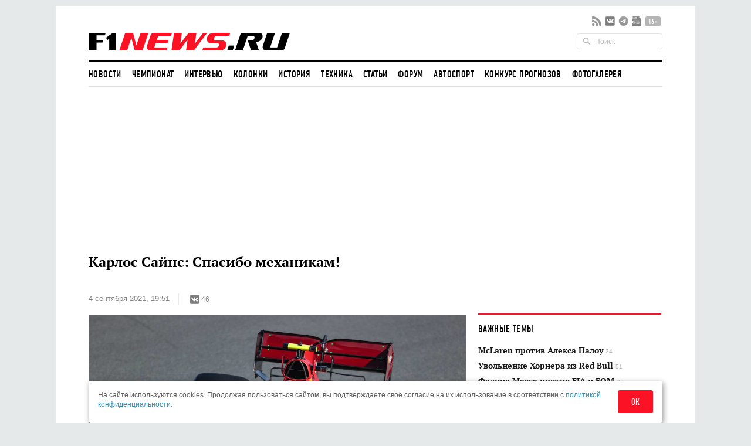

--- FILE ---
content_type: text/html; charset=utf-8
request_url: https://www.google.com/recaptcha/api2/aframe
body_size: 266
content:
<!DOCTYPE HTML><html><head><meta http-equiv="content-type" content="text/html; charset=UTF-8"></head><body><script nonce="r4Iz8xhdara9AhxzJR009g">/** Anti-fraud and anti-abuse applications only. See google.com/recaptcha */ try{var clients={'sodar':'https://pagead2.googlesyndication.com/pagead/sodar?'};window.addEventListener("message",function(a){try{if(a.source===window.parent){var b=JSON.parse(a.data);var c=clients[b['id']];if(c){var d=document.createElement('img');d.src=c+b['params']+'&rc='+(localStorage.getItem("rc::a")?sessionStorage.getItem("rc::b"):"");window.document.body.appendChild(d);sessionStorage.setItem("rc::e",parseInt(sessionStorage.getItem("rc::e")||0)+1);localStorage.setItem("rc::h",'1769428823735');}}}catch(b){}});window.parent.postMessage("_grecaptcha_ready", "*");}catch(b){}</script></body></html>

--- FILE ---
content_type: application/javascript; charset=utf8
request_url: https://c.f1news.ru/build/app.6993de54.js
body_size: 19162
content:
(window.webpackJsonp=window.webpackJsonp||[]).push([["app"],{"+6jN":function(e,t,n){},"/pFd":function(e,t,n){},"3SD5":function(e,t,n){},"68gC":function(e,t,n){},"6n9n":function(e,t){String.prototype.supplant=function(e){return this.replace(/{([^{}]*)}/g,function(t,n){var o=e[n];return"string"==typeof o||"number"==typeof o?o:t})}},"8nTf":function(e,t){
/*!
 * Lazy Load - jQuery plugin for lazy loading images
 *
 * Copyright (c) 2007-2015 Mika Tuupola
 *
 * Licensed under the MIT license:
 *   http://www.opensource.org/licenses/mit-license.php
 *
 * Project home:
 *   http://www.appelsiini.net/projects/lazyload
 *
 * Version:  1.9.7
 *
 */
!function(e,t,n,o){var i=e(t);e.fn.lazyload=function(o){var r,a=this,l={threshold:0,failure_limit:0,event:"scroll",effect:"show",container:t,data_attribute:"original",skip_invisible:!1,appear:null,load:null,placeholder:"[data-uri]"};function s(){var t=0;a.each(function(){var n=e(this);if(!l.skip_invisible||n.is(":visible"))if(e.abovethetop(this,l)||e.leftofbegin(this,l));else if(e.belowthefold(this,l)||e.rightoffold(this,l)){if(++t>l.failure_limit)return!1}else n.trigger("appear"),t=0})}return o&&(void 0!==o.failurelimit&&(o.failure_limit=o.failurelimit,delete o.failurelimit),void 0!==o.effectspeed&&(o.effect_speed=o.effectspeed,delete o.effectspeed),e.extend(l,o)),r=void 0===l.container||l.container===t?i:e(l.container),0===l.event.indexOf("scroll")&&r.on(l.event,function(){return s()}),this.each(function(){var t=this,n=e(t);t.loaded=!1,void 0!==n.attr("src")&&!1!==n.attr("src")||n.is("img")&&n.attr("src",l.placeholder),n.one("appear",function(){if(!this.loaded){if(l.appear){var o=a.length;l.appear.call(t,o,l)}e("<img />").one("load",function(){var o=n.attr("data-"+l.data_attribute);n.hide(),n.is("img")?n.attr("src",o):n.css("background-image","url('"+o+"')"),n[l.effect](l.effect_speed),t.loaded=!0;var i=e.grep(a,function(e){return!e.loaded});if(a=e(i),l.load){var r=a.length;l.load.call(t,r,l)}}).attr("src",n.attr("data-"+l.data_attribute))}}),0!==l.event.indexOf("scroll")&&n.on(l.event,function(){t.loaded||n.trigger("appear")})}),i.on("resize",function(){s()}),/(?:iphone|ipod|ipad).*os 5/gi.test(navigator.appVersion)&&i.on("pageshow",function(t){t.originalEvent&&t.originalEvent.persisted&&a.each(function(){e(this).trigger("appear")})}),e(n).ready(function(){s()}),this},e.belowthefold=function(n,o){return(void 0===o.container||o.container===t?(t.innerHeight?t.innerHeight:i.height())+i.scrollTop():e(o.container).offset().top+e(o.container).height())<=e(n).offset().top-o.threshold},e.rightoffold=function(n,o){return(void 0===o.container||o.container===t?i.width()+i.scrollLeft():e(o.container).offset().left+e(o.container).width())<=e(n).offset().left-o.threshold},e.abovethetop=function(n,o){return(void 0===o.container||o.container===t?i.scrollTop():e(o.container).offset().top)>=e(n).offset().top+o.threshold+e(n).height()},e.leftofbegin=function(n,o){return(void 0===o.container||o.container===t?i.scrollLeft():e(o.container).offset().left)>=e(n).offset().left+o.threshold+e(n).width()},e.inviewport=function(t,n){return!(e.rightoffold(t,n)||e.leftofbegin(t,n)||e.belowthefold(t,n)||e.abovethetop(t,n))},e.extend(e.expr[":"],{"below-the-fold":function(t){return e.belowthefold(t,{threshold:0})},"above-the-top":function(t){return!e.belowthefold(t,{threshold:0})},"right-of-screen":function(t){return e.rightoffold(t,{threshold:0})},"left-of-screen":function(t){return!e.rightoffold(t,{threshold:0})},"in-viewport":function(t){return e.inviewport(t,{threshold:0})},"above-the-fold":function(t){return!e.belowthefold(t,{threshold:0})},"right-of-fold":function(t){return e.rightoffold(t,{threshold:0})},"left-of-fold":function(t){return!e.rightoffold(t,{threshold:0})}})}(jQuery,window,document)},"9oTa":function(e,t,n){},AihF:function(e,t,n){},EhBa:function(e,t,n){},F87l:function(e,t){(function(e){var t=this,n={};t.container=e(".articles_preview"),t.button=e(".btn"),t.dataSource=null,t.last_status=null,t.offset=0,t.limit=20,t.init=function(o){n=e.extend({dataSource:"",offset:0,limit:20},o),t.dataSource=n.dataSource,t.offset=n.offset,t.limit=n.limit,t.button.click(t.fetch)},t.progress={start:function(){e("#loading").show()},finish:function(){e("#loading").hide()}},t.response=function(n){if(n&&void 0!==n.posts){var o=e("#thumb-html").text(),i=e("#post-html").text();e.each(n.posts,function(e,n){if(n.linked&&n.linked.thumbnail){var r=n.linked.thumbnail[0];r.postHref=n.href;var a=o.supplant(r);n.thumbHtml=a}else n.thumbHtml="";t.container.append(i.supplant(n))}),t.offset+=n.posts.length,n.posts.length<t.limit&&t.button.hide()}},t.fetch=function(){t.progress.start(),e.ajax({url:t.dataSource+"?"+e.param({offset:t.offset,limit:t.limit}),dataType:"json"}).done(t.response).fail(function(e){t.progress.finish(),console.log("error: "+JSON.stringify(e))})},window.postList=t}).call({},jQuery)},"FoT+":function(e,t,n){},Fsko:function(e,t,n){(function(e){var n,o,i,r;function a(e){return(a="function"==typeof Symbol&&"symbol"==typeof Symbol.iterator?function(e){return typeof e}:function(e){return e&&"function"==typeof Symbol&&e.constructor===Symbol&&e!==Symbol.prototype?"symbol":typeof e})(e)}"undefined"!=typeof self&&self,r=function(){return function(e){function t(o){if(n[o])return n[o].exports;var i=n[o]={i:o,l:!1,exports:{}};return e[o].call(i.exports,i,i.exports,t),i.l=!0,i.exports}var n={};return t.m=e,t.c=n,t.d=function(e,n,o){t.o(e,n)||Object.defineProperty(e,n,{configurable:!1,enumerable:!0,get:o})},t.n=function(e){var n=e&&e.__esModule?function(){return e.default}:function(){return e};return t.d(n,"a",n),n},t.o=function(e,t){return Object.prototype.hasOwnProperty.call(e,t)},t.p="",t(t.s=0)}([function(e,t,n){"use strict";Object.defineProperty(t,"__esModule",{value:!0});var o=function(){function e(e,t){for(var n=0;n<t.length;n++){var o=t[n];o.enumerable=o.enumerable||!1,o.configurable=!0,"value"in o&&(o.writable=!0),Object.defineProperty(e,o.key,o)}}return function(t,n,o){return n&&e(t.prototype,n),o&&e(t,o),t}}(),i=["padding","margin","width"],r=!0,a=0,l=[],s=[],c=i[0],u=["body",".sl--fillgap"],f=[],d=function(e){return e.join(", ")},p=function(e,t){for(var n=0;n<e.length;n++)t(e[n])},h=function(e){for(var t=e.target;!(null===t||t.classList&&t.classList.contains("sl--scrollable"));)t=t.parentNode;return t},m=function(e){document.addEventListener("touchstart",function(e){return function(e,t){var n=h(e);if(n){var o=(n.scrollTop,n.scrollHeight),i=n.clientHeight;n.dataset.slDelta=e.touches[0].clientY,i===o&&(n.dataset.slPrevented="true")}}(e)}),document.addEventListener("touchmove",function(t){return function(e,t){if(!t.getState()){var n=h(e);if(n)if("true"===n.dataset.slPrevented)e.preventDefault();else{var o=n.scrollTop,i=n.scrollHeight,r=o+n.offsetHeight,a=parseFloat(n.dataset.slDelta),l=e.touches[0].clientY;o<=0?a<l&&e.preventDefault():r>=i&&a>l&&e.preventDefault()}else e.preventDefault()}}(t,e)},{passive:!1}),document.addEventListener("touchend",function(e){return function(e,t){var n=h(e);n&&(n.dataset.slPrevented="false")}(e)})},v=new(function(){function e(){(function(e,t){if(!(e instanceof t))throw new TypeError("Cannot call a class as a function")})(this,e),m(this)}return o(e,[{key:"getState",value:function(){return r}},{key:"hide",value:function(e){return a<=0&&(this._fillGaps(),document.body.style.overflow="hidden",r=!1),this._setTemporaryScrollableTargets(e),a++,this}},{key:"show",value:function(){return--a<=0?(document.body.style.overflow="",this._unfillGaps(),r=!0):this.clearQueue(),this}},{key:"clearQueue",value:function(){return a=0,this}},{key:"toggle",value:function(){return this.getState()?this.hide():this.show(),this}},{key:"getWidth",value:function(){var e,t=document.body.style.overflow;return document.body.style.overflow="scroll",e=this.getCurrentWidth(),document.body.style.overflow=t,e}},{key:"getCurrentWidth",value:function(){var e=document.documentElement.clientWidth;return window.innerWidth-e}},{key:"setScrollableTargets",value:function(e){var t=this;return Array.isArray(selectors)?l=e:e&&(l=[e]),p(l,function(e){return t._makeScrollableTargetsElement(e)}),this}},{key:"setFillGapMethod",value:function(e){var t=e.toLowerCase();return i.includes(t)?c=t:function(e){console.error("[scroll-lock] "+e)}('"'+e+'" method is not available!'),this}},{key:"setFillGapSelectors",value:function(e){return Array.isArray(e)?(e.push(".sl--fillgap"),u=e):e&&(u=[e]),this}},{key:"setFillGapTargets",value:function(e){return Array.isArray(e)?f=e:e&&(f=[e]),this}},{key:"_setTemporaryScrollableTargets",value:function(e){var t=this;Array.isArray(e)?s=e:e&&(s=[e]),p(s,function(e){return t._makeScrollableTargetsElement(e)})}},{key:"_makeScrollableTargetsElement",value:function(e){e instanceof Element&&e.classList.add("sl--scrollable")}},{key:"_fillGaps",value:function(){var e=this,t=d(u),n=document.querySelectorAll(t);p(n,function(t){return e._fillGapsElement(t)}),p(f,function(t){return e._fillGapsElement(t)})}},{key:"_fillGapsElement",value:function(e){var t=this.getCurrentWidth();e instanceof Element&&("margin"===c?e.style.marginRight=t+"px":"width"===c?e.style.width="calc(100% - "+t+"px)":e.style.paddingRight=t+"px")}},{key:"_unfillGaps",value:function(){var e=this,t=d(u),n=document.querySelectorAll(t);p(n,function(t){return e._unfillGapsElement(t)}),p(f,function(t){return e._unfillGapsElement(t)})}},{key:"_unfillGapsElement",value:function(e){e instanceof Element&&(e.style.marginRight="",e.style.width="",e.style.paddingRight="")}}]),e}());t.default=v,e.exports=v}])},"object"==a(t)&&"object"==a(e)?e.exports=r():(o=[],void 0===(i="function"==typeof(n=r)?n.apply(t,o):n)||(e.exports=i))}).call(this,n("YuTi")(e))},FthC:function(e,t){$(document).ready(function(){$(".carousel").each(function(e,t){var n=$(t).closest(".widget").find(".carousel__nav");$(t).slick({infinite:!1,adaptiveHeight:!0,slidesToShow:4,slidesToScroll:4,dots:!0,appendArrows:n,appendDots:n,responsive:[{breakpoint:1100,settings:{slidesToShow:5,slidesToScroll:5}},{breakpoint:870,settings:{slidesToShow:4,slidesToScroll:4}},{breakpoint:650,settings:{slidesToShow:3,slidesToScroll:3}},{breakpoint:450,settings:{slidesToShow:2,slidesToScroll:2}}]})}),window.matchMedia("(max-width: "+maxMedia+"px)").addListener(function(){window.scrollLock.show(),$(".b-header__menu").removeClass("b-header__menu--open"),$(".b-menu").removeAttr("style"),$(".header_search").removeAttr("style")}),$(".b-header__menu").on("click",function(){var e=$(".b-header__menu");if(e.hasClass("b-header__menu--open"))e.removeClass("b-header__menu--open"),window.scrollLock.show();else{var t=$(".b-header__wrap").offset().top;$(window).scrollTop()<t&&($(window).scrollTop(t)||$("body").scrollTop(t)),e.addClass("b-header__menu--open"),window.scrollLock.hide()}$(".b-menu").slideToggle(200),$(".header_search").fadeOut(200)}),$(".b-menu__item").each(function(e,t){var n=$(t).find("a").attr("href");"/"!==n&&window.location.pathname.indexOf(n)>=0?$(t).addClass("b-menu__item--open b-menu__item--start"):"/"!==n||"/"!==window.location.pathname&&"/dev.php/"!==window.location.pathname||$(t).addClass("b-menu__item--open b-menu__item--start"),$(".b-submenu__toggle",t).on("click",function(){var e=$(t);$(".b-menu__item").not(t).removeClass("b-menu__item--open").find(".b-submenu").slideUp(200),$(".b-submenu",t).slideToggle(200,"swing",function(){e.removeClass("b-menu__item--start")}),e.hasClass("b-menu__item--open")?e.removeClass("b-menu__item--open"):e.addClass("b-menu__item--open")})}),$("body").on("touchmove",function(e){$(".disabled").has($(e.target)).length&&e.preventDefault()});var e=$(".gp-widget");if(1===e.length){var t=$(".yad");0===t.length&&(t=e),$(".b-race-main__goto").on("click",function(){$("html, body").stop().animate({scrollTop:t.offset().top-49},300)});var n=$(".gp-widget-menu-last")}var o,i,r,a,l=$(".gp-widget-tabs__title");l.on("click",function(){l.removeClass("current"),$(this).addClass("current"),$(".gp-widget-tabs__content").removeClass("current"),$(this).next(".gp-widget-tabs__content").addClass("current"),$(this).is(l.last())?n.addClass("visible"):n.removeClass("visible")}),$(".b-sub-header__wrap").on("click",function(e){"none"!==$(this).find(".b-sub-header__more").css("display")&&(e.preventDefault(),$(".b-sub-header").toggleClass("b-sub-header--open"),$(".b-sub-header__list").slideToggle(200))}),$(".article").on({mouseenter:function(){!$(this).parent(".article_author").length>0&&$(this).parents(".article_title").addClass("state_hover")},mouseleave:function(){$(this).parents(".article_title").removeClass("state_hover")}},"a"),$(".stream_countdown").each(function(){var e=$(this),t=new Date/1e3;e.countdown(t,new Date(1e3*parseInt(e.data("timestamp"))))}),$(".span1, .span2").on({click:function(){var e=$(this);e.hasClass("state_hover")?e.removeClass("state_hover"):e.addClass("state_hover")}},".list_wrap"),$(".cycounter").attr("src","https://yandex.ru/cycounter?f1news.ru"),$("img.lazy").lazyload(),$(window).scroll(function(){$("img.lazy").trigger("appear")}),$(".post_content table").each(function(e,t){$(t).wrap("<div class='post-table__wrap'></div>")}),r=document.getElementById("cookie_note"),a=r.querySelector(".cookie_accept"),o="cookies_policy",((i=document.cookie.match(new RegExp("(?:^|; )"+o.replace(/([\.$?*|{}\(\)\[\]\\\/\+^])/g,"\\$1")+"=([^;]*)")))?decodeURIComponent(i[1]):void 0)||r.classList.add("show"),a.addEventListener("click",function(){!function(e,t,n){var o="";if(n){var i=new Date;i.setTime(i.getTime()+24*n*60*60*1e3),o="; expires="+i.toUTCString()}document.cookie=e+"="+(t||"")+o+"; path=/"}("cookies_policy","true",365),r.classList.remove("show")})})},JvW3:function(e,t,n){},K5cc:function(e,t,n){},"M+v3":function(e,t,n){},MOyM:function(e,t){$.prototype.countdown=function(e,t){var n=new Date-1e3*e;console.log(t);var o=$(this);function i(){var e=new Date,i=Math.max((t-e+n)/1e3,0),a=parseInt(i/86400),l=parseInt(i%86400/3600),s=parseInt(i%3600/60),c=parseInt(i%60);$(".days",$(o)).html(r(a,1)),$(".hours",$(o)).html(r(l,2)),$(".minutes",$(o)).html(r(s,2)),$(".seconds",$(o)).html(r(c,2))}function r(e,t){for(;e.toString().length<t;)e="0"+e.toString();return e}setInterval(i,500),i()}},MSr2:function(e,t,n){},OUdp:function(e,t,n){},"P/bD":function(e,t,n){},RoO3:function(e,t,n){},T3R3:function(e,t,n){},VIao:function(e,t,n){},WD9U:function(e,t){function n(e){var t=function(){var e="",t=window.getSelection()||document.getSelection(),n=t&&$(t.anchorNode).parents(".post").data("id");return t&&t.rangeCount>0?e=(t=t.getRangeAt(0)).toString():(t=document.selection&&document.selection.createRange())&&t.text&&(e=t.text),""!==e&&(e=new String(e).replace(/^\s+|\s+$/g,"")),{text:e,id:n}}();return!(!t.text||!t.id)&&($.post("/spell",t,function(){alert("Спасибо!")}),window.getSelection?window.getSelection().removeAllRanges():document.selection&&document.selection.empty(),!0)}$(document).ready(function(){$(".b-header-search").on("click",function(){n()||($(".header_search").fadeToggle(200),$(".b-menu").slideUp(200),$(".b-header__menu").removeClass("b-header__menu--open"),window.scrollLock.show())})}),$(document).keydown(function(e){13===e.which&&e.ctrlKey&&n()})},Wzia:function(e,t,n){},YD9i:function(e,t,n){},YuTi:function(e,t){e.exports=function(e){return e.webpackPolyfill||(e.deprecate=function(){},e.paths=[],e.children||(e.children=[]),Object.defineProperty(e,"loaded",{enumerable:!0,get:function(){return e.l}}),Object.defineProperty(e,"id",{enumerable:!0,get:function(){return e.i}}),e.webpackPolyfill=1),e}},aUIz:function(e,t,n){},eTtp:function(e,t,n){},fXAC:function(e,t,n){},fYIh:function(e,t,n){},gBKu:function(e,t,n){},iiVh:function(e,t,n){},j0MK:function(e,t,n){},jlOV:function(e,t,n){},ng4s:function(e,t,n){var o,i,r,a,l;window.scrollLock=n("Fsko"),n("zAkW"),n("YD9i"),n("jlOV"),n("fYIh"),n("nsSM"),n("tEOh"),n("68gC"),n("AihF"),n("rWZL"),n("P/bD"),n("T3R3"),n("u0BO"),n("3SD5"),n("VIao"),n("+6jN"),n("9oTa"),n("M+v3"),n("zwuk"),n("EhBa"),n("eTtp"),n("/pFd"),n("MSr2"),n("aUIz"),n("Wzia"),n("K5cc"),n("RoO3"),n("FoT+"),n("fXAC"),n("gBKu"),n("iiVh"),n("JvW3"),n("j0MK"),n("OUdp"),n("WD9U"),n("8nTf"),n("MOyM"),n("FthC"),n("6n9n"),n("F87l"),n("nucH"),o=window,i=document,r="script",o.ym=o.ym||function(){(o.ym.a=o.ym.a||[]).push(arguments)},o.ym.l=1*new Date,a=i.createElement(r),l=i.getElementsByTagName(r)[0],a.async=1,a.src="https://mc.yandex.ru/metrika/tag.js",l.parentNode.insertBefore(a,l),ym(10517569,"init",{clickmap:!0,trackLinks:!0,accurateTrackBounce:!0}),(window._tmr||(window._tmr=[])).push({id:"128682",type:"pageView",start:(new Date).getTime()}),function(e,t,n){if(!e.getElementById(n)){var o=e.createElement("script");o.type="text/javascript",o.async=!0,o.id=n,o.src="https://mytopf.com/js/code-fb.js";var i=function(){var t=e.getElementsByTagName("script")[0];t.parentNode.insertBefore(o,t)};"[object Opera]"==t.opera?e.addEventListener("DOMContentLoaded",i,!1):i()}}(document,window,"topmailru-code"),window.vkAsyncInit=function(){VK.init({apiId:2405003})},$(document).ready(function(){setTimeout(function(){var e=document.createElement("script");e.type="text/javascript",e.src="https://vk.com/js/api/openapi.js?139",e.async=!0,document.getElementById("vk_api_transport").appendChild(e)},0)})},nsSM:function(e,t,n){},nucH:function(e,t){!function(){"use strict";var e=document.querySelector(".page_title, h1.post_title"),t=document.querySelector(".js-mobile-page-title");e&&("forecast"===pageType?t.textContent="Конкурс прогнозов":"register"===pageType?t.textContent="Регистрация":t.textContent=e.textContent);var n=document.querySelector(".b-championship-menu"),o=document.querySelector(".b-sub-header__more span");if(["home","autosport","news","gallery","lc","register","search","bp","login"].indexOf(pageType)>=0){if(n&&(n.innerHTML="<ul>"+document.querySelector(".navbar_body").innerHTML+"</ul>","gallery"===pageType&&(n.querySelector("li.arrow_down").remove(),n.querySelector("li")||(n.style.display="none"))),"gallery"===pageType){o.innerHTML="Галерея";var i=document.querySelector(".b-sub-header__list"),r=i.querySelector(".navbar_body .menu_level_1");i.innerHTML=i.innerHTML+"<ul>"+r.innerHTML+"</ul>"}}else if("Championship"===pageType){var a=/.+Championship\/(\d+)\/100\//.exec(document.location.pathname);if(a&&a.length>1)t.textContent="История",o.textContent=a[1],n&&(n.style.display="none");else{var l=$(".menu_level_1 li.selected");if(l.length>0){var s=l.eq(0).text();o&&s&&(o.textContent=s),t.textContent="Чемпионат"}n&&(n.innerHTML="<ul>"+document.querySelector(".navbar_body").innerHTML+"</ul>")}var c=document.querySelector(".dropdown_season");c&&(document.querySelector(".b-sub-header__list").innerHTML="<ul>"+c.innerHTML+"</ul>")}else{var u=!1;switch(pageType){case"interview":t.textContent="Интервью",u=!0;break;case"columns":t.textContent="Авторские колонки",u=!0;break;case"memuar":t.textContent="Статьи",u=!0;break;case"tech":t.textContent="Техника",u=!0}if(u){var f=document.querySelector(".post_date");f&&void 0!==f.attributes.content&&(o.textContent=f.attributes.content.value.substr(0,4))}}}()},rWZL:function(e,t,n){},tEOh:function(e,t,n){},u0BO:function(e,t,n){},zAkW:function(e,t,n){},zwuk:function(e,t,n){}},[["ng4s","runtime"]]]);

--- FILE ---
content_type: application/javascript; charset=UTF-8
request_url: https://w.rulive.ru/show/std?scid=185&sc=rulive_div&ref=&loc=https%3A%2F%2Fwww.f1news.ru%2Fnews%2Ff1-155276.html&tuid=cibnvaovp8o000
body_size: 3509
content:
var iframe = document.createElement("iframe");
iframe.setAttribute("src", "https://w.rulive.ru/wrapper?id=rulive_div");
iframe.setAttribute("marginWidth", "0");
iframe.setAttribute("marginHeight", "0");
iframe.setAttribute("frameBorder", "0");
iframe.setAttribute("width", "100%");
iframe.setAttribute("height", "100%");
iframe.setAttribute("style", "margin:0;padding:0;border:none; width: 100%; height: 100%");
iframe.setAttribute("scroll", "no");
iframe.onload = () => {iframe.contentWindow.postMessage({"appearance":"inread","baseURL":"https://w.rulive.ru/","canSwitch":false,"contentURLs":["https://rutube.ru/play/embed/60a2f2389c5169cbd10338509c0bc24f?sid=2e42db75-c3bd-4fcd-8adc-aa2f41b9bec5%3A8f87b2c138cece6f4e6ca62fe2fb44cd","https://rutube.ru/play/embed/61705c80adf0d9b0eefe737f4abdc238?sid=2e42db75-c3bd-4fcd-8adc-aa2f41b9bec5%3A8f87b2c138cece6f4e6ca62fe2fb44cd","https://rutube.ru/play/embed/854f4201ad448bf0c419f986c82ee03b?sid=2e42db75-c3bd-4fcd-8adc-aa2f41b9bec5%3A8f87b2c138cece6f4e6ca62fe2fb44cd","https://rutube.ru/play/embed/180f3b0bb05816bbe46ffaaa96e4d6ef?sid=2e42db75-c3bd-4fcd-8adc-aa2f41b9bec5%3A8f87b2c138cece6f4e6ca62fe2fb44cd","https://rutube.ru/play/embed/b1c59375153e852d442c5683bf4beab7?sid=2e42db75-c3bd-4fcd-8adc-aa2f41b9bec5%3A8f87b2c138cece6f4e6ca62fe2fb44cd","https://rutube.ru/play/embed/d96794099f64b8e4baab1395e95d7bf9?sid=2e42db75-c3bd-4fcd-8adc-aa2f41b9bec5%3A8f87b2c138cece6f4e6ca62fe2fb44cd","https://rutube.ru/play/embed/40143c3a672d0019fee54948271a5000?sid=2e42db75-c3bd-4fcd-8adc-aa2f41b9bec5%3A8f87b2c138cece6f4e6ca62fe2fb44cd","https://rutube.ru/play/embed/a7fb4f33424fbfd4be05f7f0aaf47399?sid=2e42db75-c3bd-4fcd-8adc-aa2f41b9bec5%3A8f87b2c138cece6f4e6ca62fe2fb44cd","https://rutube.ru/play/embed/95b7ee2e44034a9553d1b868b299f60f?sid=2e42db75-c3bd-4fcd-8adc-aa2f41b9bec5%3A8f87b2c138cece6f4e6ca62fe2fb44cd","https://rutube.ru/play/embed/b09dfc430ac3e4a203eefda7aab07619?sid=2e42db75-c3bd-4fcd-8adc-aa2f41b9bec5%3A8f87b2c138cece6f4e6ca62fe2fb44cd","https://rutube.ru/play/embed/69707cbc737d6b0ec480157304502e47?sid=2e42db75-c3bd-4fcd-8adc-aa2f41b9bec5%3A8f87b2c138cece6f4e6ca62fe2fb44cd","https://rutube.ru/play/embed/f6e7161bd48665035d5ec0350eb4dbd3?sid=2e42db75-c3bd-4fcd-8adc-aa2f41b9bec5%3A8f87b2c138cece6f4e6ca62fe2fb44cd","https://rutube.ru/play/embed/4201c08d54863255890d847c55de8e40?sid=2e42db75-c3bd-4fcd-8adc-aa2f41b9bec5%3A8f87b2c138cece6f4e6ca62fe2fb44cd","https://rutube.ru/play/embed/e37c14b500b40a423391fae65e0fb821?sid=2e42db75-c3bd-4fcd-8adc-aa2f41b9bec5%3A8f87b2c138cece6f4e6ca62fe2fb44cd","https://rutube.ru/play/embed/d8ea9524bca888502508186a348ab653?sid=2e42db75-c3bd-4fcd-8adc-aa2f41b9bec5%3A8f87b2c138cece6f4e6ca62fe2fb44cd","https://rutube.ru/play/embed/fd5534f0111c22fb6f82fdfecee8b924?sid=2e42db75-c3bd-4fcd-8adc-aa2f41b9bec5%3A8f87b2c138cece6f4e6ca62fe2fb44cd"],"defaultIds":["2cd26b6cbece925341a82ec204571177"],"desktop_height":0,"desktop_position":"rb","desktop_width":0,"floating_show":false,"height":"100%","id":"2e42db75-c3bd-4fcd-8adc-aa2f41b9bec5:8f87b2c138cece6f4e6ca62fe2fb44cd","maxLength":300,"mobile_device":false,"mobile_height":0,"mobile_position":"rb","mobile_width":0,"pixelUrl":"","rutubeImpressionTimeout":1,"scriptContainer":"rulive_div","type":"web","width":"100%"}, '*');};

var container = document.getElementById("app_rulive_div");
container.appendChild(iframe);
